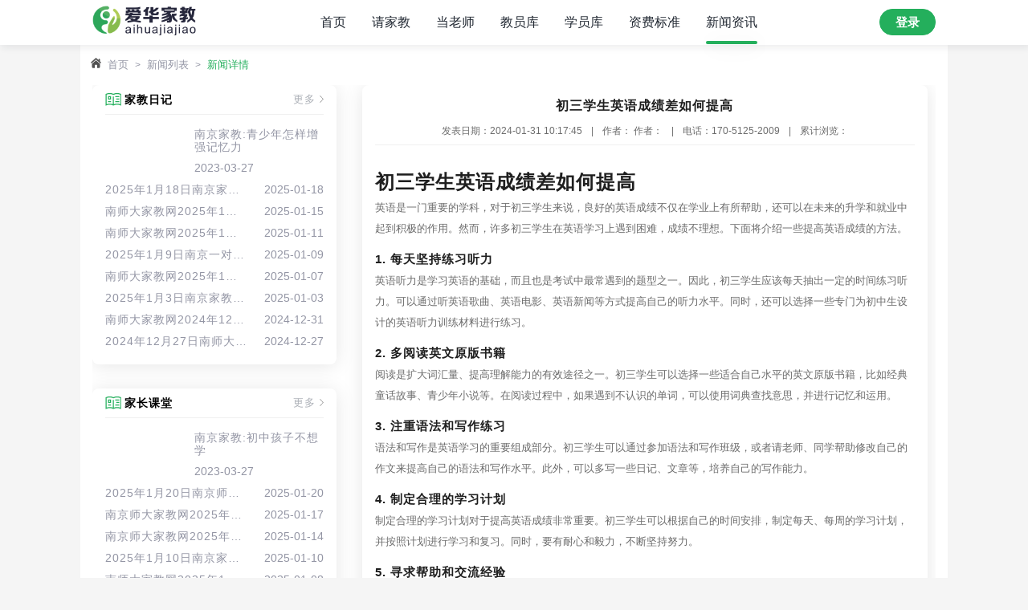

--- FILE ---
content_type: text/html
request_url: https://www.nansdjj.com/news/3832.html
body_size: 4935
content:
<!DOCTYPE html>
<html lang="zh">

<head>
    <meta charset="utf-8">
    <meta http-equiv="x-ua-compatible" content="ie=edge">
    <meta http-equiv="pragma" content="no-cache">
    <meta http-equiv="Cache-Control" content="no-cache, must-revalidate">
    <meta http-equiv="expires" content="0">
    <meta name="apple-mobile-web-app-title" content="">
    <meta name="description" content="">
    <meta name="keywords" content="">
    <title> 初三学生英语成绩差如何提高</title>
    <link rel="shortcut icon" type="image/x-icon" href="https://www.nansdjj.com/pc-static/image/favicon.ico">
    <link rel="stylesheet" type="text/css" href="https://cdn.staticfile.org/twitter-bootstrap/4.4.1/css/bootstrap.min.css">
    <link rel="stylesheet" type="text/css" href="https://www.nansdjj.com/pc-static/css/style.css">
    <link rel="stylesheet" href="https://www.nansdjj.com/pc-static/css/news.css">
   <script type="text/javascript" src="https://www.nansdjj.com/static/js/path.js"></script>
</head>

<body>
    <div class="main-wrapper teacher-form-container" id="page">
        <!-- Header Start -->
        <header class="header-section position-relative">
            <div class="header-main sticky-no">
                <div class="t-container">
                    <div class="header-main-wrapper">
                        <!-- Header Logo Start -->
                        <h1 class="header-logo">
                            <a href="index.html"><img src="https://www.nansdjj.com/pc-static/image/ic_logo_black.png" alt=""></a>
                        </h1>
                        <!-- Header Logo End -->

                        <!-- Header Menu Start -->
                        <nav class="header-menu d-none d-lg-block">
                            <ul class="nav-menu">
			       				<li><a href="https://www.nansdjj.com/" alt="首页">首页</a></li>
                                <li><a href="https://www.nansdjj.com/e/member/register/index.php?groupid=1" alt="请家教">请家教</a></li>
                                <li><a href="https://www.nansdjj.com/" alt="当老师">当老师 </a></li>
                                <li><a href="https://www.nansdjj.com/teachers/" alt="教员库">教员库</a></li>
                                <li><a href="https://www.nansdjj.com/students/" alt="学员库">学员库</a></li>
                                <li><a href="https://www.nansdjj.com/help/" alt="资费标准">资费标准</a></li>
                                <li><a href="https://www.nansdjj.com/news/list_34.html" alt="新闻资讯" class="nav-activation">新闻资讯</a></li>
                            </ul>
                        </nav>
                        <!-- Header Menu End -->

                        <!-- Header 登录 Start -->
                        <div class="header-sign-in-up d-none d-lg-block">
                            <ul>
                              <script src="https://www.nansdjj.com/e/member/login/loginjs.php"></script>
                            </ul>
                        </div>
                        <!-- Header 登录 End -->
                    </div>
                </div>
            </div>
        </header>
        <!-- Header End -->

        <!-- 主体内容 start -->
        <section class="t-container">

            <!-- Page 面包屑导航 Start -->
            <div class="page-banner-content">
                <ul class="breadcrumb">
                    <li><a href="https://www.nansdjj.com/"><i class="fa fa-home mr-2"></i>首页</a></li>
                    <li><a href="https://www.nansdjj.com/news/list_34.html">新闻列表</a></li>
                    <li class="active">新闻详情</li>
                </ul>
            </div>
            <!-- Page 面包屑导航 End -->

            <div class="d-flex pb-5 mt-n3">
                <div class="index-news-left">
                    <!-- 学习资料模块 start -->
                    <div class="card card-style mx-0 mb-3 pb-3 px-3 news d-block">
                        <div class="content mt-0 mb-0">
                            <h4 class="font-600 py-2 mb-3 border-1">
                                <a href="https://www.nansdjj.com/news/list_35.html"
                                    class="d-flex color-black align-items-center font-14 justify-content-between overflow-hidden d-block">
                                    <span class="d-flex align-items-center overflow-hidden fl">
                                        <i class="ic-news mr-1 fl"></i>
                                        <span class="fl">家教日记</span>
                                    </span>
                                    <span class="font-13 color-grey font-400 fr">更多
                                        <i class="fa fa-angle-right font-15 ml-1"></i></span>
                                </a>
                            </h4>
                            <!-- 示例一 start -->
							                            <a href="/news/862.html" class="d-flex">
                                <div class="news-img">
                                    <img src="">
                                </div>
                                <div class="news-text">
                                    <h1 class="font-14"> 南京家教:青少年怎样增强记忆力</h1>
                                    <p class="font-14">2023-03-27</p>
                                </div>
                            </a>
							                            <!-- 示例一 start -->

                            <!-- 示例二 start -->
							 
                            <a href="https://www.nansdjj.com/news/4285.html"
                                class="news-text-2 color-grey-1 font-11 mt-n1 d-flex align-items-center justify-content-between">
                                <h1 class="font-14 my-0">2025年1月18日南京家教物理辅导信息4</h1>
                                <p class="font-14 my-0">2025-01-18</p>
                            </a>
							 
                            <a href="https://www.nansdjj.com/news/4281.html"
                                class="news-text-2 color-grey-1 font-11 mt-n1 d-flex align-items-center justify-content-between">
                                <h1 class="font-14 my-0">南师大家教网2025年1月15日线上辅导信息1</h1>
                                <p class="font-14 my-0">2025-01-15</p>
                            </a>
							 
                            <a href="https://www.nansdjj.com/news/4277.html"
                                class="news-text-2 color-grey-1 font-11 mt-n1 d-flex align-items-center justify-content-between">
                                <h1 class="font-14 my-0">南师大家教网2025年1月11日秦淮区信息2</h1>
                                <p class="font-14 my-0">2025-01-11</p>
                            </a>
							 
                            <a href="https://www.nansdjj.com/news/4273.html"
                                class="news-text-2 color-grey-1 font-11 mt-n1 d-flex align-items-center justify-content-between">
                                <h1 class="font-14 my-0">2025年1月9日南京一对一网络辅导信息2</h1>
                                <p class="font-14 my-0">2025-01-09</p>
                            </a>
							 
                            <a href="https://www.nansdjj.com/news/4269.html"
                                class="news-text-2 color-grey-1 font-11 mt-n1 d-flex align-items-center justify-content-between">
                                <h1 class="font-14 my-0">南师大家教网2025年1月7日小学辅导信息二</h1>
                                <p class="font-14 my-0">2025-01-07</p>
                            </a>
							 
                            <a href="https://www.nansdjj.com/news/4265.html"
                                class="news-text-2 color-grey-1 font-11 mt-n1 d-flex align-items-center justify-content-between">
                                <h1 class="font-14 my-0">2025年1月3日南京家教雨花区家教信息2</h1>
                                <p class="font-14 my-0">2025-01-03</p>
                            </a>
							 
                            <a href="https://www.nansdjj.com/news/4261.html"
                                class="news-text-2 color-grey-1 font-11 mt-n1 d-flex align-items-center justify-content-between">
                                <h1 class="font-14 my-0">南师大家教网2024年12月31日家教信息2</h1>
                                <p class="font-14 my-0">2024-12-31</p>
                            </a>
							 
                            <a href="https://www.nansdjj.com/news/4257.html"
                                class="news-text-2 color-grey-1 font-11 mt-n1 d-flex align-items-center justify-content-between">
                                <h1 class="font-14 my-0">2024年12月27日南师大家教网鼓楼区信息2</h1>
                                <p class="font-14 my-0">2024-12-27</p>
                            </a>
							                            <!-- 示例二 end -->
                            
                        </div>
                    </div>
                    <!-- 学习资料模块 end -->

                    <!-- 家长课堂模块 start -->
                    <div class="card card-style mx-0 mb-3 pb-3 px-3 news d-block">
                        <div class="content mt-0 mb-0">
                            <h4 class="font-600 py-2 mb-3 border-1">
                                <a href="https://www.nansdjj.com/news/list_36.html"
                                    class="d-flex color-black align-items-center font-14 justify-content-between overflow-hidden d-block">
                                    <span class="d-flex align-items-center overflow-hidden fl">
                                        <i class="ic-news mr-1 fl"></i>
                                        <span class="fl">家长课堂</span>
                                    </span>
                                    <span class="font-13 color-grey font-400 fr">更多
                                        <i class="fa fa-angle-right font-15 ml-1"></i></span>
                                </a>
                            </h4>
                            <!-- 示例一 start -->
							                            <a href="/news/1171.html" class="d-flex">
                                <div class="news-img">
                                    <img src="">
                                </div>
                                <div class="news-text">
                                    <h1 class="font-14"> 南京家教:初中孩子不想学</h1>
                                    <p class="font-14">2023-03-27</p>
                                </div>
                            </a>
							                            <!-- 示例一 start -->

                            <!-- 示例二 start -->
							 
                            <a href="https://www.nansdjj.com/news/4286.html"
                                class="news-text-2 color-grey-1 font-11 mt-n1 d-flex align-items-center justify-content-between">
                                <h1 class="font-14 my-0">2025年1月20日南京师大家</h1>
                                <p class="font-14 my-0">2025-01-20</p>
                            </a>
							 
                            <a href="https://www.nansdjj.com/news/4282.html"
                                class="news-text-2 color-grey-1 font-11 mt-n1 d-flex align-items-center justify-content-between">
                                <h1 class="font-14 my-0">南京师大家教网2025年1月1</h1>
                                <p class="font-14 my-0">2025-01-17</p>
                            </a>
							 
                            <a href="https://www.nansdjj.com/news/4278.html"
                                class="news-text-2 color-grey-1 font-11 mt-n1 d-flex align-items-center justify-content-between">
                                <h1 class="font-14 my-0">南京师大家教网2025年1月1</h1>
                                <p class="font-14 my-0">2025-01-14</p>
                            </a>
							 
                            <a href="https://www.nansdjj.com/news/4274.html"
                                class="news-text-2 color-grey-1 font-11 mt-n1 d-flex align-items-center justify-content-between">
                                <h1 class="font-14 my-0">2025年1月10日南京家教高</h1>
                                <p class="font-14 my-0">2025-01-10</p>
                            </a>
							 
                            <a href="https://www.nansdjj.com/news/4270.html"
                                class="news-text-2 color-grey-1 font-11 mt-n1 d-flex align-items-center justify-content-between">
                                <h1 class="font-14 my-0">南师大家教网2025年1月8日</h1>
                                <p class="font-14 my-0">2025-01-08</p>
                            </a>
							 
                            <a href="https://www.nansdjj.com/news/4266.html"
                                class="news-text-2 color-grey-1 font-11 mt-n1 d-flex align-items-center justify-content-between">
                                <h1 class="font-14 my-0">2025年1月4日南京大学生家</h1>
                                <p class="font-14 my-0">2025-01-04</p>
                            </a>
							 
                            <a href="https://www.nansdjj.com/news/4262.html"
                                class="news-text-2 color-grey-1 font-11 mt-n1 d-flex align-items-center justify-content-between">
                                <h1 class="font-14 my-0">南京师大家教网2025年1月5</h1>
                                <p class="font-14 my-0">2025-01-02</p>
                            </a>
							 
                            <a href="https://www.nansdjj.com/news/4258.html"
                                class="news-text-2 color-grey-1 font-11 mt-n1 d-flex align-items-center justify-content-between">
                                <h1 class="font-14 my-0">2024年12月28日南京师大家</h1>
                                <p class="font-14 my-0">2024-12-28</p>
                            </a>
							                            <!-- 示例二 end -->
                            
                        </div>
                    </div>
                    <!-- 家长课堂模块 end -->

                    <!-- 媒体报道模块 start -->
                    <div class="card card-style mx-0 mb-3 pb-3 px-3 news d-block">
                        <div class="content mt-0 mb-0">
                            <h4 class="font-600 py-2 mb-3 border-1">
                                <a href="https://www.nansdjj.com/news/list_37.html"
                                    class="d-flex color-black align-items-center font-14 justify-content-between overflow-hidden d-block">
                                    <span class="d-flex align-items-center overflow-hidden fl">
                                        <i class="ic-news mr-1 fl"></i>
                                        <span class="fl">媒体报道</span>
                                    </span>
                                    <span class="font-13 color-grey font-400 fr">更多
                                        <i class="fa fa-angle-right font-15 ml-1"></i></span>
                                </a>
                            </h4>
                            <!-- 示例一 start -->
							                            <a href="https://www.nansdjj.com/news/156.html" class="d-flex">
                                <div class="news-img">
                                    <img src="">
                                </div>
                                <div class="news-text">
                                    <h1 class="font-14">南京家教老师一对一多少钱</h1>
                                    <p class="font-14">2023-01-11</p>
                                </div>
                            </a>
							                            <!-- 示例一 start -->

                            <!-- 示例二 start -->
							 
                            <a href="https://www.nansdjj.com/news/4287.html"
                                class="news-text-2 color-grey-1 font-11 mt-n1 d-flex align-items-center justify-content-between">
                                <h1 class="font-14 my-0">2025年1月20日南京师大家</h1>
                                <p class="font-14 my-0">2025-01-20</p>
                            </a>
							 
                            <a href="https://www.nansdjj.com/news/4283.html"
                                class="news-text-2 color-grey-1 font-11 mt-n1 d-flex align-items-center justify-content-between">
                                <h1 class="font-14 my-0">南京师大家教网2025年1月1</h1>
                                <p class="font-14 my-0">2025-01-17</p>
                            </a>
							 
                            <a href="https://www.nansdjj.com/news/4279.html"
                                class="news-text-2 color-grey-1 font-11 mt-n1 d-flex align-items-center justify-content-between">
                                <h1 class="font-14 my-0">南京师大家教网2025年1月1</h1>
                                <p class="font-14 my-0">2025-01-14</p>
                            </a>
							 
                            <a href="https://www.nansdjj.com/news/4275.html"
                                class="news-text-2 color-grey-1 font-11 mt-n1 d-flex align-items-center justify-content-between">
                                <h1 class="font-14 my-0">2025年1月10日南京家教高</h1>
                                <p class="font-14 my-0">2025-01-10</p>
                            </a>
							 
                            <a href="https://www.nansdjj.com/news/4271.html"
                                class="news-text-2 color-grey-1 font-11 mt-n1 d-flex align-items-center justify-content-between">
                                <h1 class="font-14 my-0">南师大家教网2025年1月8日</h1>
                                <p class="font-14 my-0">2025-01-08</p>
                            </a>
							 
                            <a href="https://www.nansdjj.com/news/4267.html"
                                class="news-text-2 color-grey-1 font-11 mt-n1 d-flex align-items-center justify-content-between">
                                <h1 class="font-14 my-0">2025年1月4日南京大学生家</h1>
                                <p class="font-14 my-0">2025-01-04</p>
                            </a>
							 
                            <a href="https://www.nansdjj.com/news/4263.html"
                                class="news-text-2 color-grey-1 font-11 mt-n1 d-flex align-items-center justify-content-between">
                                <h1 class="font-14 my-0">南京师大家教网2025年1月5</h1>
                                <p class="font-14 my-0">2025-01-02</p>
                            </a>
							 
                            <a href="https://www.nansdjj.com/news/4259.html"
                                class="news-text-2 color-grey-1 font-11 mt-n1 d-flex align-items-center justify-content-between">
                                <h1 class="font-14 my-0">2024年12月28日南京师大家</h1>
                                <p class="font-14 my-0">2024-12-28</p>
                            </a>
							                            <!-- 示例二 end -->
                            
                        </div>
                    </div>
                    <!-- 媒体报道模块 end -->

                </div>

                <div class="index-news-right">
                    <div class="card card-style mx-0  px-3 pb-5">
                        <h1 class="text-center font-16 pt-3"> 初三学生英语成绩差如何提高                        </h1>
                        <p class="border-1 font-12 text-center py-1">
                            <span>发表日期：2024-01-31 10:17:45</span>
                            <span class="mx-2"> | </span>
                            <span>作者：
作者：</span>
                            <span class="mx-2"> | </span>
                            <span>电话：170-5125-2009</span>
                            <span class="mx-2"> | </span>
                            <span>累计浏览：<script src="https://www.nansdjj.com/e/public/ViewClick?classid=35&id=3832&addclick=1"></script></span>
                        </p>
                        <p class="px-2">
							<h1>初三学生英语成绩差如何提高</h1>
<p>英语是一门重要的学科，对于初三学生来说，良好的英语成绩不仅在学业上有所帮助，还可以在未来的升学和就业中起到积极的作用。然而，许多初三学生在英语学习上遇到困难，成绩不理想。下面将介绍一些提高英语成绩的方法。</p>
<h2>1. 每天坚持练习听力</h2>
<p>英语听力是学习英语的基础，而且也是考试中最常遇到的题型之一。因此，初三学生应该每天抽出一定的时间练习听力。可以通过听英语歌曲、英语电影、英语新闻等方式提高自己的听力水平。同时，还可以选择一些专门为初中生设计的英语听力训练材料进行练习。</p>
<h2>2. 多阅读英文原版书籍</h2>
<p>阅读是扩大词汇量、提高理解能力的有效途径之一。初三学生可以选择一些适合自己水平的英文原版书籍，比如经典童话故事、青少年小说等。在阅读过程中，如果遇到不认识的单词，可以使用词典查找意思，并进行记忆和运用。</p>
<h2>3. 注重语法和写作练习</h2>
<p>语法和写作是英语学习的重要组成部分。初三学生可以通过参加语法和写作班级，或者请老师、同学帮助修改自己的作文来提高自己的语法和写作水平。此外，可以多写一些日记、文章等，培养自己的写作能力。</p>
<h2>4. 制定合理的学习计划</h2>
<p>制定合理的学习计划对于提高英语成绩非常重要。初三学生可以根据自己的时间安排，制定每天、每周的学习计划，并按照计划进行学习和复习。同时，要有耐心和毅力，不断坚持努力。</p>
<h2>5. 寻求帮助和交流经验</h2>
<p>如果初三学生在英语学习上遇到困难，可以向老师、家长或其他擅长英语的同学寻求帮助。同时，可以参加英语角或者线上英语学习群组，与其他学习者交流经验和学习方法。</p>
<p>总之，提高英语成绩需要付出努力和坚持。初三学生可以通过听力练习、阅读原版书籍、注重语法和写作练习、制定合理的学习计划以及寻求帮助和交流经验等方法来提高自己的英语成绩，为未来的学习和发展打下坚实的基础。</p>                        </p>
                    </div>

                    <!-- 翻页 start -->
                    <div>
                        <p><a href='/news/3828.html' class='color-grey'>上一篇： 初三数学证明题技巧</a></p>
                        <p><a href='/news/3838.html' class='color-grey'>下一篇： 初中孩子严重厌学怎么办</a></p>
                    </div>
                    <!-- 翻页 end -->
                </div>
            </div>
        </section>
        <!-- 主体内容 end -->

        <!-- Footer Start -->
		<div class="section footer-section">

            <!-- Footer 导航 Start -->
            <div class="footer-widget-section">
                <div class="t-container bg-color-grey3">
                    <div class="row py-2">
                        <div class="col-lg-9">
                            <!-- Footer Widget Link Start -->
                            <div class="footer-widget-link">
                                <!-- Footer Widget Start -->
                                <div class="footer-widget">
                                    <h4 class="footer-widget-title">网站导航</h4>
                                    <ul class="widget-link">
                                        <li><a href="https://www.nansdjj.com/e/member/register/index.php?groupid=1">请老师</a></li>
                                        <li><a href="https://www.nansdjj.com/join/">当老师</a></li>
                                        <li><a href="https://www.nansdjj.com/teachers/">教员库</a></li>
                                        <li><a href="https://www.nansdjj.com/help/">资费标准</a></li>
                                        <li><a href="https://www.nansdjj.com/help/">家教咨询</a></li>
                                    </ul>
                                </div><!-- Footer Widget End -->
                                <!-- Footer Widget Start -->
                                <div class="footer-widget">
                                    <h4 class="footer-widget-title">帮助中心</h4>
                                    <ul class="widget-link">
                                        <li><a href="https://www.nansdjj.com/help/">学院帮助</a></li>
                                        <li><a href="https://www.nansdjj.com/help/">教员帮助</a></li>
                                        <li><a href="https://www.nansdjj.com/help/">公司帮助</a></li>
                                        <li><a href="https://www.nansdjj.com/help/">常见问题</a></li>
                                    </ul>
                                </div><!-- Footer Widget End -->
                                <!-- Footer Widget Start -->
                                <div class="footer-widget">
                                    <h4 class="footer-widget-title">网站相关</h4>
                                    <ul class="widget-link">
                                        <li><a href="https://www.nansdjj.com/help/">关于本站</a></li>
                                        <li><a href="https://www.nansdjj.com/help/">联系方式</a></li>
                                        <li><a href="https://www.nansdjj.com/help/">服务条款</a></li>
                                    </ul>
                                </div><!-- Footer Widget End -->
                            </div><!-- Footer Widget Link End -->
                        </div>
                        <div class="col-lg-3">
                            <!-- Footer Widget Start -->
                            <div class="footer-widget">
                                <div class="widget-subscribe">
                                    <img src="https://www.nansdjj.com/pc-static/image/home/img_vx.png" alt="">
                                </div>
                                <h4 class="footer-widget-title mt-2">客服微信</h4>
                            </div><!-- Footer Widget End -->
                        </div>
                    </div>
                </div>
            </div><!-- Footer 导航 End -->

            <!-- Footer 版权-友情链接 Start -->
            <div class="footer-copyright">
                <div class="t-container bg-color-grey3">
                    <div class="copyright-wrapper">
                        <div class="copyright-link">
  							                        </div>
                        <div class="copyright-text">
                            <p>版权所有<br>&copy;<a href="https://www.nansdjj.com/">2019
                                    Devin Gough All Rights Reserved</a></p>
                        </div>
                    </div>
                </div>
            </div><!-- Footer 友情链接 End -->
        </div>
        <!-- Footer End -->

    </div>
    <script type="text/javascript" src="https://cdn.staticfile.org/jquery/3.3.1/jquery.min.js"></script>
    <script type="text/javascript" src="https://www.nansdjj.com/pc-static/js/custom.js"></script
<script src=https://www.nansdjj.com/e/public/ViewClick?classid=35&id=3832&addclick=1></script>
</body>

</html>